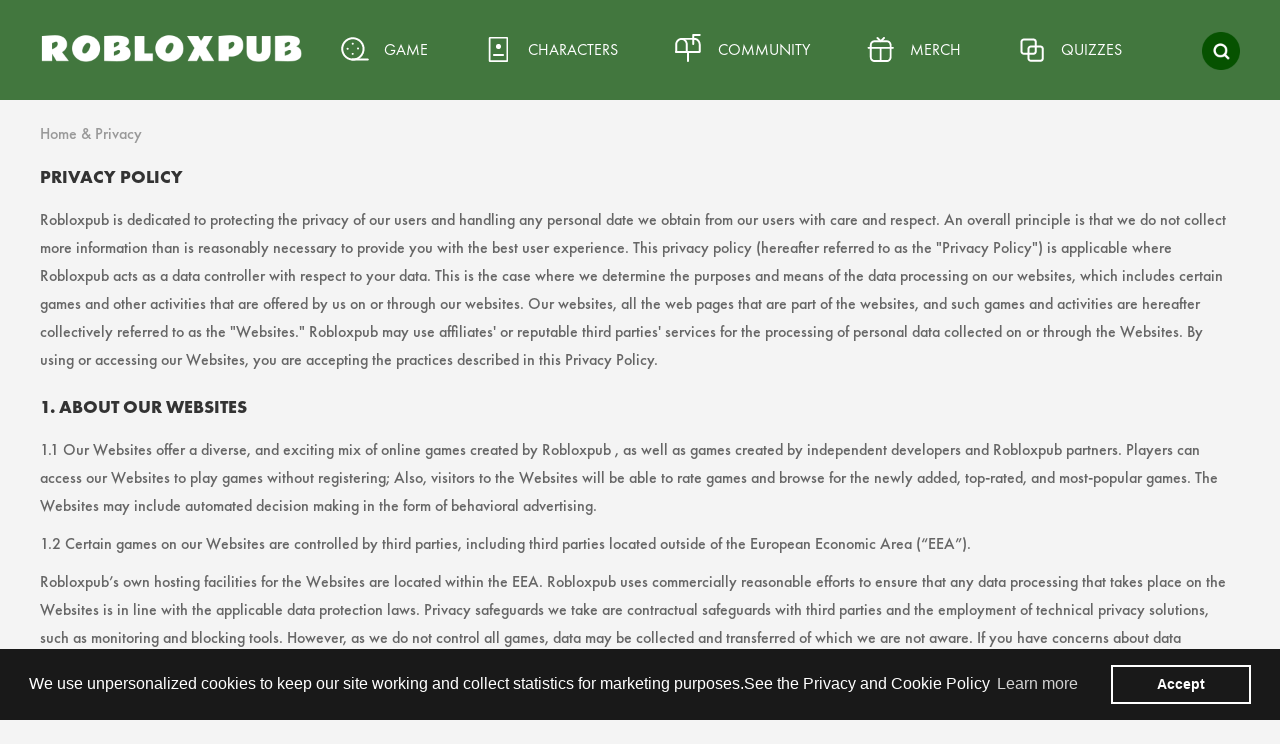

--- FILE ---
content_type: text/html; charset=utf-8
request_url: https://robloxpub.com/privacy
body_size: 7779
content:
<!DOCTYPE html>
<html lang="en">

<head>
  <meta charset="UTF-8">
  <meta name="viewport" content="width=device-width, initial-scale=1">
  <title>PRIVACY</title>
    <meta name="keywords" content="Roblox,Robuxy,Robloxlogin,Roblox gift card,Roblox download,Roblox studio,rblx,Roblox twitter,Roblox avatar,Roblox online,Roblox games,Roblox player,play Roblox online,adopt me,Roblox sign up">
    <meta name="description" content="Coming RobloxPub to see amazing game reviews, interesting videos, and merch. Everything about Roblox here!">
    <link rel="shortcut icon" href="/dist/www/img/logo1.png">
<script async src="https://securepubads.g.doubleclick.net/tag/js/gpt.js"></script>
<script async src="https://pagead2.googlesyndication.com/pagead/js/adsbygoogle.js?client=ca-pub-8095673735250428"
        crossorigin="anonymous"></script>

<script>
    window.googletag = window.googletag || {cmd: []};
    googletag.cmd.push(function() {
        var slot = googletag.defineOutOfPageSlot('/22239042571/robloxpub-wt/robloxpub-cygg-01-wt', googletag.enums.OutOfPageFormat.INTERSTITIAL);
        // Slot returns null if the page or device does not support interstitials
        if (slot) slot.addService(googletag.pubads());
        googletag.enableServices();
        // Consider delaying until first div on page
        googletag.display(slot);
    });
</script>
<!-- Global site tag (gtag.js) - Google Ads: 10893559569 -->
<script async src="https://www.googletagmanager.com/gtag/js?id=AW-10893559569"></script>
<script>
    window.dataLayer = window.dataLayer || [];
    function gtag(){dataLayer.push(arguments);}
    gtag('js', new Date());

    gtag('config', 'AW-10893559569');
</script>
<script>
    gtag('event', 'conversion', {'send_to': 'AW-10893559569/DuM9CNvG68wDEJGOusoo'});
</script>





<script>
    function gtag_report_conversion(url) {

        var callback = function () {
            if (typeof(url) != 'undefined') {
                window.location = url;
            }
        };
        gtag('event', 'conversion', {
            'send_to': 'AW-10893559569/XxgbCLq1r4AYEJGOusoo',
            'event_callback': callback

        });
        return false;
    }
</script>

  <link rel="stylesheet" href="/dist/www/css/about.css">


</head>

<body>

  <!-- 头部区域 -->
  <link rel="stylesheet" href="/dist/www/css/head-footer.css?v=111">
<header>
    <div class="header-hd">
        <a href="/"><img src="/dist/www/img/logo.png" alt="" class="logo"></a>
        <nav>
            <a href="/robloxpub">
          <img src="/dist/www/img/game.svg" alt="">
          <span>GAME</span>
            </a>
            <a href="/characters">
                <img src="/dist/www/img/characters.svg" alt="">
                <span>CHARACTERS</span>
            </a>
            <a href="/community">
                <img src="/dist/www/img/Community.svg" alt="">
                COMMUNITY
            </a>
            <a href="/merchs">
                <img src="/dist/www/img/merch.svg" alt="">
                MERCH
            </a>
            <a href="#">
                <img src="/dist/www/img/quizzes.svg" alt="">
                QUIZZES
            </a>
        </nav>
        <a class="search_btn" href="javascript:;">
            <img src="/dist/www/img/Search1.png" alt="">
        </a>
        <!-- 搜索弹框 -->
        <div class="search-mask">
            <div id="search">
                <div class="search-c">

                        <input type="text"
                               id="searchB"   placeholder="Search guides, merch, video, etc.">
                        <button type="submit"><img src="/dist/www/img/Search.png" alt="" onclick="search()"></button>

                    <div class="commend_list">
                                                <a href="/search/adopt_me" >Adopt me</a>
                                                <a href="/search/piggy" >Piggy</a>
                                                <a href="/search/jailbreak" >Jailbreak</a>
                                                <a href="/search/tower_of_hell" >Tower of Hell</a>
                                                <a href="/search/murder_mystery_2" >Murder Mystery 2</a>
                                                <a href="/search/meepcity" >MeepCity</a>
                                                <a href="/search/royale_high" >Royale High</a>
                                            </div>
                    <div class="search-put">
                        <img src="/dist/www/img/Please enter.png" alt="">
                    </div>
                </div>
            </div>
        </div>
    </div>
</header>
<script src="/dist/www/js/jquery.min.js"></script>
<script>
    function search() {
        var event = window.event || arguments.callee.caller.arguments[0];
        var q = $('#searchB').val();
        q=q.replace(new RegExp(' ', 'g'), '_');
        q=q.replace(new RegExp(':', 'g'), '_');
        q=q.replace(new RegExp('-', 'g'), '_');
        // q=q.replace(new RegExp('.', 'g'), '_');
        q=q.replace(new RegExp('\'', 'g'), '_');
        q=q.replace(new RegExp('@', 'g'), '_');
        q=q.replace(new RegExp('!', 'g'), '_');
        q=q.replace(new RegExp('™', 'g'), '_');
        q=q.replace(new RegExp('®', 'g'), '_');
        // q=q.replace(new RegExp('|', 'g'), '_');
        // q=q.replace(new RegExp('?', 'g'), '_');
        q=q.replace(new RegExp('&', 'g'), '_');
        location.href='/search/' + encodeURIComponent(q)

    }

    $("#searchB").keydown(function (event) {
        if (event.keyCode == 13) {
            /* 提交或者别的操作 */
            search();
        }
    });
</script>
  <!-- 中间内容区域 -->
  <div class="main-container">
    <div id="privacy">
        <div id="about">
            <div class="bread">
                <a href="/">Home</a> &
                <a href="#">Privacy</a>

            </div>


      <h3>PRIVACY POLICY</h3>



      <div class="privacy-text">
        Robloxpub is dedicated to protecting the privacy of our users and handling any personal date we obtain from
        our users with care and respect. An overall principle is that we do not collect more information than is
        reasonably necessary to provide you with the best user experience. This privacy policy (hereafter referred to
        as the "Privacy Policy") is applicable where Robloxpub acts as a data controller with respect to your data.
        This is the case where we determine the purposes and means of the data processing on our websites, which
        includes certain games and other activities that are offered by us on or through our websites. Our websites,
        all the web pages that are part of the websites, and such games and activities are hereafter collectively
        referred to as the "Websites." Robloxpub may use affiliates' or reputable third parties' services for the
        processing of personal data collected on or through the Websites. By using or accessing our Websites, you are
        accepting the practices described in this Privacy Policy.
      </div>


      <h3>1. ABOUT OUR WEBSITES</h3>

      <div class="privacy-text">
        1.1 Our Websites offer a diverse, and exciting mix of online games created by Robloxpub , as well as games
        created by independent developers and Robloxpub partners. Players can access our Websites to play games
        without registering; Also, visitors to the Websites will be able to rate games and browse for the newly added,
        top-rated, and most-popular games. The Websites may include automated decision making in the form of
        behavioral advertising.
      </div>
      <div class="privacy-text"> 1.2 Certain games on our Websites are controlled by third parties, including third
        parties located outside of the European Economic Area (“EEA”).</div>

      <div class="privacy-text">
        Robloxpub’s own hosting facilities for the
        Websites are located within the EEA. Robloxpub uses commercially reasonable efforts to ensure that any data
        processing that takes place on the Websites is in line with the applicable data protection laws. Privacy
        safeguards we take are contractual safeguards with third parties and the employment of technical privacy
        solutions, such as monitoring and blocking tools. However, as we do not control all games, data may be
        collected and transferred of which we are not aware. If you have concerns about data processing in a game,
        contact us at <a href="/cdn-cgi/l/email-protection" class="__cf_email__" data-cfemail="b5c6d0c7c3dcd6d0f5e7dad7d9dacdc5c0d79bd6dad8">[email&#160;protected]</a>.
      </div>


      <h3>2. THE INFORMATION WE COLLECT</h3>
      <div class="privacy-text"> 2.1 Robloxpub collects information when you use or access our Websites. This
        information relates to how you use
        our websites including with what device, and may include information that you submit when creating an account
        with us or through your social network accounts such as Facebook or Google+. We may also collect information
        from ad network providers and other third parties such as payment service providers.</div>
      <div class="privacy-text">
        The information we may
        collect when you use our Websites includes (among others) the following:
      </div>
      <div class="privacy-text">
        ● Your IP address;g:
      </div>
      <div class="privacy-text">
        ● Demographic
        information (such as age and country)
      </div>
      <div class="privacy-text">
        ● Information collected through cookies or similar technologies;
      </div>
      <div class="privacy-text">
        ● When
        you choose to register with us for a better game experience and/or to create a public or private profile for
        participating in our social gaming network, we collect information such as username, email address, avatar and
        any information you may choose to provide, such as gender. This can be through a social network account;
      </div>
      <div class="privacy-text">
        ●
        Information that you provide us when you fill in online forms or surveys on our Websites;
      </div>
      <div class="privacy-text">
        ● Other information
        that we receive from you, e.g. your e-mails, chats or other communications and information exchanged with us on
        our social media channels;
      </div>
      <div class="privacy-text">
        ● How you use our Websites, including when you play our games and interact with our
        advertising network providers;
      </div>
      <div class="privacy-text">
        ● Transaction information of payments made;
      </div>
      <div class="privacy-text">
        ● User agent of device; IP address,
        Cookies, and Web Beacons
      </div>
      <div class="privacy-text">
        2.2 When you visit our Websites, our servers automatically save your computer's IP
        address via our analytics tracking system. IP addresses will be collected for the purpose of analytical tracking
        and improving the Websites, along with geographical location, browser type and version, operating system,
        referral source, length of visit, page views and website navigation paths, as well as information about the
        timing, frequency and pattern of your use of the Websites. If you arrive at the Websites via a link from another
        website, the URL of the linking website and the URL of any website that you link to next will also be collected
        for the purpose of assessing our main traffic sources, and debugging and tracing.
      </div>
      <div class="privacy-text">
        2.3 In addition, we store
        certain information from your browser, using “cookies”. A cookie is a piece of data stored on the computer and
        is tied to information about the user. We will ask you to consent to the use of our Cookies in accordance with
        this Privacy Policy in case this is required under the applicable data protection laws when you first use our
        Websites. SPIL may use cookies, web beacons (web bugs), or similar technologies to enhance and personalize your
        experience on the Websites, including the following:
      </div>
      <div class="privacy-text">
        ● to operate and improve services and features on the
        Websites;
      </div>
      <div class="privacy-text">
        ● to help authenticate you when you are on the Websites;
      </div>
      <div class="privacy-text">
        ● to remember your preferences and
        registration information, as applicable;
      </div>
      <div class="privacy-text">
        ● to present and help measure and research the effectiveness of
        SPIL's offerings, advertisements, and email communications; and
      </div>
      <div class="privacy-text">
        ● to customize the content and advertisements
        provided to you through the Websites.
      </div>
      <div class="privacy-text">
        If you do not want Robloxpub to store any cookies on your computer, you
        can prevent this by changing your browser settings to “do not accept cookies”. Your browser manufacturer will
        provide you more details on how this works. However, we do inform you that you will not be able to use the
        Websites including its functionalities as intended. If you want to learn more about Robloxpub’s use of
        Cookies, please click here for our cookie policy.
      </div>
      <div class="privacy-text">
        2.4 Robloxpub uses analytics partners in order to help get
        insights into the usage of the Websites and services (“Usage Data”). These analytics partners process Usage
        Data which may include among others your IP address, geographical location, browser type and version,
        operating system, length of visit, page views and other information about how you use and navigate the
        Websites. This data is used to analyze the use of the Websites and to improve the Websites and services. Our
        analytics partners will act as a data processor in relation to the Usage Data. The legal basis for the
        processing of the Usage Data is legitimate interest.
      </div>
      <div class="privacy-text">
        2.5 Robloxpub also uses ad network providers, ad
        exchanges and ad servers (“Advertising Partners”) to help present advertisements on the Websites. These
        Advertising Partners use cookies, web beacons, or similar technologies for presenting, better targeting, and
        measuring the effectiveness of their advertisements, using data gathered over time and across their networks
        of web pages to determine or predict the characteristics and preferences of their audiences (“Advertising
        Data”). Robloxpub processes such information in accordance with this Privacy Policy. Our Advertising Partners
        may act as a data processor or data controller with regards to the Advertising Data, depending on the scope of
        their services. The Advertising Partners are responsible for their compliance with the applicable data
        protection legislation. The use of cookies, web beacons, or similar technologies by such third parties as ad
        network providers is subject to their own privacy policies, not this Privacy Policy. The legal basis for the
        processing of the Advertising Data is consent.
      </div>
      <div class="privacy-text">
        2.6 Robloxpub uses Facebook technology to provide certain
        services on the Websites. The Websites may include the “Facebook Like Button” which is controlled by Facebook
        Inc., 1601 S. California Ave, Palo Alto, CA 94304 USA (Facebook). In the event you click on the Facebook Like
        Button, Facebook will ask you whether you want to log in to Facebook if you are not logged in at that moment,
        or register with Facebook. If you decide to do so, your personal data will be transferred to Facebook. In the
        event you are already logged into your Facebook account and you have given SPIL your explicit consent to the
        sharing of your information with Facebook, your information is shared with Facebook when visiting the Websites
        or playing games including the “Facebook Like Button”. The Websites also use the “Facebook Pixel” controlled
        by Facebook in order to show conversions, create “lookalike audiences” and provide SPIL with relevant
        statistics about our Websites in order to improve them. When you use our websites and you have given SPIL your
        explicit consent to the sharing of your information with Facebook, your information is automatically shared
        with Facebook. For more information on the “Facebook Like Button” and “Facebook Pixel” and sharing and use of
        your personal data please consult Facebook’s Data Policy at: https://www.facebook.com/policy.php.
      </div>
      <div class="privacy-text">
        2.7 For
        optimizing our services and the Websites, and for the purposes mentioned in this article 2, we are entitled to
        combine your personal data (including your email address, as applicable) with other information about you
        collected by or provided to us. </div>

      <h3>3. TO WHOM DOES robloxpub PROVIDE THIS INFORMATION?</h3>
      <div class="privacy-text">
        3.1 Robloxpub may provide information to any party whose services it engages for the purposes of its normal
        operations (for example, those partners who assist us by providing technical or operational facilities for the
        Websites and so forth), as mentioned under section 2. We may also supply information to other parties if we are
        required to do so by law or by a ruling handed down by a court of law. Robloxpub does not provide personal
        details to other parties for commercial, advertising, or marketing purposes, except if you explicitly give us
        permission to do so, or if doing so is part of a specific program or operation for which you have registered. In
        such case, you may withdraw your permission at any time. </div>
      <h3>4. WHY DO WE COLLECT INFORMATION?</h3>

      <div class="privacy-text">
        4.1 We use personal data and other information to maintain the general and personalized content and
        functionality of the Websites. In addition, we use personal details to make it possible to accommodate your
        requests, and so that we are able to provide you with the services, as described herein, when using the Websites
        and for the purposes set out elsewhere in this Privacy Policy. We may (among others) use the information that we
        have about you: </div>
      <div class="privacy-text">
        ● To provide you access to the Websites and associated games and services, and continuously
        improve their features </div>
      <div class="privacy-text">
        ● To store your Website settings, gaming-history and provide personalized content </div>
      <div class="privacy-text">● To
        provide customer support services</div>
      <div class="privacy-text">
        ● To provide our chat service </div>
      <div class="privacy-text">
        ● To analyze and optimize the functioning of the
        Websites and games</div>
      <div class="privacy-text">
        ● To enable in-game purchases</div>
      <div class="privacy-text">
        ● To provide relevant advertisements and to send you
        promotional messages by email or other communications in case you have given your consent for this </div>
      <div class="privacy-text">
        ● To enable
        social network integration, especially with Facebook and Google+
      </div>
      <div class="privacy-text">
        ● To provide competitions</div>
      <div class="privacy-text">
        ● To prevent
        cheating, fraud and crime</div>
      <div class="privacy-text">
        ● To meet legal and tax obligations
      </div>
    </div>
  </div>
  </div>
  <!-- 底部区域 -->
  
<meta property="og:url" class="fb_url" content="https://robloxpub.com/" />
<meta property="og:type"               content="website" />
<meta property="og:title" class="fb_title" content="robloxpub" />
<meta property="og:description"        content="robloxpub" />
<footer>
    <div class="footer-hd">
        <div class="footer-bd-b">
            <a href="index.html">
                <img src="/dist/www/img/logo.png" alt="" class="footer-hd-logo">
            </a>
            <div class="footer-contanct">
                <a href="/about">ABOUT US</a>
                <a href="/privacy">PRIVACY</a>
                <a href="/term">TERMS OF USE</a>
                <a href="/contact">CONTACT</a>
            </div>
        </div>
    </div>


    <div class="footer-bd">
        <div class="footer-bd-b-f">
            <div class="footer-bd-left">
                <h2>Stay in the loop</h2>
                <h4>Join our mailing list to stay in the loop with our latest game reviews, guides and more interesting
                    information about roblox!
                </h4>

                    <input type="text" placeholder="Enter your email"  id="emails">
                    <button type="submit" id="buttonss">Sign up</button>

            </div>
            <div class="footer-bd-right">
                <h2>Share</h2>
                <div class="footer-bd-right-share">
                    <a href="#" class="twitter">
                        <img src="/dist/www/img/twitter.png" alt="">
                    </a>
                    <a href="javascript:fbShare();" class="xq-facebook">
                        <img src="/dist/www/img/f.png" alt="">
                    </a>
                    <a href="#" class="email">
                        <img src="/dist/www/img/email.svg" alt="">
                    </a>
                </div>
            </div>
        </div>
    </div>

</footer>
<script data-cfasync="false" src="/cdn-cgi/scripts/5c5dd728/cloudflare-static/email-decode.min.js"></script><script src="/dist/www/js/jquery.min.js"></script>
<link rel="stylesheet" href="/dist/www/css/cookieconsent.min.css">
<script src="/dist/www/js/cookieconsent.min.js"></script>
<script>
    window.addEventListener("load", function(){
        window.cookieconsent.initialise({
            "palette": {
                "popup": {
                    "background": "#191919",
                    "text": "#ffffff"
                },
                "button": {
                    "background": "transparent",
                    "border": "#ffffff",
                    "text": "#ffffff"
                }
            },
            "content": {
                "message": "We use unpersonalized cookies to keep our site working and collect statistics for marketing purposes.See the Privacy and Cookie Policy",
                "dismiss": "Accept",
                "href": "https://robloxpub.com/privacy.html"
            }
        })});
</script>
<script>
    $('.twitter').click(function() {
            const text = `分享的文案`
            const link = "https://robloxpub.com/" // 分享的页面
            window.open(`https://twitter.com/intent/tweet?text=` + 'Check out awesome content on Freddywiki!'+encodeURIComponent(link), "sharer","toolbar=0,status=0,width=626,height=460")
        }
    )
    function fbShare(contentId) {

        u = document.getElementsByClassName("fb_url")[0].content;

        t = document.getElementsByClassName("fb_title")[0].content;

        window.open("http://www.facebook.com/sharer.php?u="+ encodeURIComponent(u) + "&t="+ encodeURIComponent(t), "sharer","toolbar=0,status=0,width=626,height=436");


    }
    $('.email').click(function() {
            const subject = `robloxpub`
            const body = `Check out awesome content on robloxpub!`
            window.open(`mailto:robloxpub.com?subject=${subject}&body=` + encodeURIComponent(body))
        }
    )
    $(document).on("click", "#buttonss", function () {

        email = $("#emails").val()
        if (email==''){
            alert("Not null");return
        }
        var myreg = /^([a-zA-Z0-9]+[_|\_|\.]?)*[a-zA-Z0-9]+@([a-zA-Z0-9]+[_|\_|\.]?)*[a-zA-Z0-9]+\.[a-zA-Z]{2,3}$/;
        if(!myreg.test(email))
        {
            alert('Please enter a valid E_mail！');
            return false;
        }
        $.ajax({
            url: "/index/email",
            type: "post",
            dataType: "json",
            data: {
                email: email
            },
            success: function (data) {

                if (data == 1) {
                    alert("Submitted successfully")
                    location.href=''
                }

            }
        })
    })
</script>


  <script src="/dist/www/js/jquery.min.js"></script>
  <script src="/dist/www/js/search.js"></script>
<script defer src="https://static.cloudflareinsights.com/beacon.min.js/vcd15cbe7772f49c399c6a5babf22c1241717689176015" integrity="sha512-ZpsOmlRQV6y907TI0dKBHq9Md29nnaEIPlkf84rnaERnq6zvWvPUqr2ft8M1aS28oN72PdrCzSjY4U6VaAw1EQ==" data-cf-beacon='{"version":"2024.11.0","token":"539cd966d99945a1a6022c56f82f9c93","r":1,"server_timing":{"name":{"cfCacheStatus":true,"cfEdge":true,"cfExtPri":true,"cfL4":true,"cfOrigin":true,"cfSpeedBrain":true},"location_startswith":null}}' crossorigin="anonymous"></script>
</body>

</html>
<script>
    function search() {
        var event = window.event || arguments.callee.caller.arguments[0];
        var q = $('#searchB').val();
        q=q.replace(new RegExp(' ', 'g'), '_');
        q=q.replace(new RegExp(':', 'g'), '_');
        q=q.replace(new RegExp('-', 'g'), '_');
        // q=q.replace(new RegExp('.', 'g'), '_');
        q=q.replace(new RegExp('\'', 'g'), '_');
        q=q.replace(new RegExp('@', 'g'), '_');
        q=q.replace(new RegExp('!', 'g'), '_');
        q=q.replace(new RegExp('™', 'g'), '_');
        q=q.replace(new RegExp('®', 'g'), '_');
        // q=q.replace(new RegExp('|', 'g'), '_');
        // q=q.replace(new RegExp('?', 'g'), '_');
        q=q.replace(new RegExp('&', 'g'), '_');
        location.href='/search/' + encodeURIComponent(q)

    }

    $("#searchB").keydown(function (event) {
        if (event.keyCode == 13) {
            /* 提交或者别的操作 */
            search();
        }
    });
</script>

--- FILE ---
content_type: text/html; charset=utf-8
request_url: https://www.google.com/recaptcha/api2/aframe
body_size: 134
content:
<!DOCTYPE HTML><html><head><meta http-equiv="content-type" content="text/html; charset=UTF-8"></head><body><script nonce="bP99hSseBoJMQBr-ErKe_g">/** Anti-fraud and anti-abuse applications only. See google.com/recaptcha */ try{var clients={'sodar':'https://pagead2.googlesyndication.com/pagead/sodar?'};window.addEventListener("message",function(a){try{if(a.source===window.parent){var b=JSON.parse(a.data);var c=clients[b['id']];if(c){var d=document.createElement('img');d.src=c+b['params']+'&rc='+(localStorage.getItem("rc::a")?sessionStorage.getItem("rc::b"):"");window.document.body.appendChild(d);sessionStorage.setItem("rc::e",parseInt(sessionStorage.getItem("rc::e")||0)+1);localStorage.setItem("rc::h",'1768836171888');}}}catch(b){}});window.parent.postMessage("_grecaptcha_ready", "*");}catch(b){}</script></body></html>

--- FILE ---
content_type: text/css
request_url: https://robloxpub.com/dist/www/css/about.css
body_size: -10
content:
@import url('base.css');
@import url('head-footer.css');
@font-face {
  font-family: FuturaPT-Bold;
  src: url('../icon/FuturaPT-Bold.otf');
}
@font-face {
  font-family: FuturaPT-Book;
  src: url('../icon/FuturaPT-Book.otf');
}
@font-face {
  font-family: FuturaPT-Medium;
  src: url('../icon/FuturaPT-Medium.otf');
}
#about {
  margin-bottom: 220px;
}
#about h2 {
  font-size: 16px;
  color: #999;
  font-family: FuturaPT-Medium;
  overflow: hidden;
  text-overflow: ellipsis;
  white-space: nowrap;
}
#about h3 {
  font-size: 18px;
  color: #333333;
  line-height: 18px;
  margin-top: 24px;
  font-family: FuturaPT-Bold;
  margin-bottom: 20px;
}
#about .about-text {
  color: #666666;
  font-size: 16px;
  line-height: 28px;
  margin-top: 10px;
  font-family: FuturaPT-Medium;
}
#about .about-text .about-text-cu {
  font-family: FuturaPT-Bold;
  color: #000;
}
#privacy h2 {
  font-size: 16px;
  color: #999;
  font-family: FuturaPT-Medium;
  overflow: hidden;
  text-overflow: ellipsis;
  white-space: nowrap;
}
#privacy h3 {
  font-size: 18px;
  color: #333333;
  line-height: 18px;
  margin-top: 24px;
  font-family: FuturaPT-Bold;
}
#privacy .privacy-text {
  font-family: FuturaPT-Medium;
  color: #666666;
  font-size: 16px;
  line-height: 28px;
  margin-top: 10px;
}
#term h2 {
  font-size: 16px;
  color: #999;
  font-family: FuturaPT-Medium;
  overflow: hidden;
  text-overflow: ellipsis;
  white-space: nowrap;
}
#term h3 {
  font-size: 18px;
  color: #333333;
  line-height: 18px;
  margin-top: 24px;
  font-family: FuturaPT-Bold;
}
#term .term-text {
  color: #666666;
  font-size: 16px;
  line-height: 28px;
  margin-top: 10px;
  font-family: FuturaPT-Medium;
}


--- FILE ---
content_type: text/css
request_url: https://robloxpub.com/dist/www/css/head-footer.css?v=111
body_size: 1389
content:
@font-face {
  font-family: FuturaPT-Bold;
  src: url('../icon/FuturaPT-Bold.otf');
}
@font-face {
  font-family: FuturaPT-Book;
  src: url('../icon/FuturaPT-Book.otf');
}
@font-face {
  font-family: FuturaPT-Medium;
  src: url('../icon/FuturaPT-Medium.otf');
}
header {
  width: 100%;
  min-width: max-content;
  background-color: #42773E;
}
header .header-hd {
  display: flex;
  position: relative;
  width: 1280px;
  margin-left: auto;
  margin-right: auto;
  height: 100px;
  line-height: 100px;
  padding: 0 40px;
}
header .logo {
  width: 270px;
  height: 100px;
}
header nav {
  display: flex;
  font-size: 16px;
  font-family: FuturaPT-Book;
}
header nav a {
  display: block;
  display: flex;
  align-items: center;
  padding: 0 26px;
}
header nav a:hover {
  background-color: #2c5a29;
  color: #fff;
  text-decoration: none;
}
header nav a img {
  width: 38px;
  height: 38px;
  margin-right: 10px;
}
header .search_btn {
  display: block;
  position: absolute;
  right: 40px;
}
header .search_btn img {
  width: 38px;
  height: 38px;
  vertical-align: middle;
}
footer {
  min-width: max-content;
  height: 322px;
  background-color: #42773E;
  margin-top: 74px;
}
footer .footer-bd-b {
  width: 1280px;
  margin: 0 auto;
  padding: 0 40px;
}
footer .footer-hd {
  height: 100px;
  background-color: #366932;
  line-height: 100px;
}
footer .footer-hd a {
  display: inline-block;
}
footer .footer-hd a .footer-hd-logo {
  width: 270px;
  height: 100px;
}
footer .footer-hd .footer-contanct {
  float: right;
  display: flex;
  font-family: FuturaPT-Book;
}
footer .footer-hd .footer-contanct a {
  display: block;
  padding-left: 78px;
  text-align: center;
  font-family: FuturaPT-Book;
}
footer .footer-hd .footer-contanct a:hover {
  color: #FFE600;
}
footer .footer-bd-b-f {
  width: 1280px;
  margin: 40px auto;
  display: flex;
  justify-content: space-between;
  padding: 0 40px;
}
footer .footer-bd {
  color: #fff;
  position: relative;
}
footer .footer-bd .footer-bd-left {
  width: 816px;
}
footer .footer-bd .footer-bd-left h2 {
  font-size: 18px;
  font-family: FuturaPT-Bold;
}
footer .footer-bd .footer-bd-left h4 {
  font-size: 16px;
  margin-top: 12px;
  overflow: hidden;
  overflow-wrap: break-spaces;
  text-overflow: ellipsis;
  display: -webkit-box;
  -webkit-box-orient: vertical;
  -webkit-line-clamp: 1;
  font-family: FuturaPT-Book;
}
footer .footer-bd .footer-bd-left input {
  color: #000;
  width: 667px;
  height: 48px;
  border: 0;
  outline: none;
  margin-top: 20px;
  padding-left: 20px;
  font-family: FuturaPT-Book;
  font-size: 16px;
}
footer .footer-bd .footer-bd-left button {
  width: 100px;
  height: 48px;
  color: #fff;
  font-size: 16px;
  background-color: black;
  font-family: FuturaPT-Bold;
  cursor: pointer;
}
footer .footer-bd .footer-bd-right h2 {
  margin-left: 16px;
  font-size: 18px;
  font-family: FuturaPT-Bold;
}
footer .footer-bd .footer-bd-right-share {
  display: flex;
}
footer .footer-bd .footer-bd-right-share a {
  display: block;
  margin-top: 15px;
}
footer .footer-bd .footer-bd-right-share a img {
  width: 28px;
  height: 28px;
  margin-left: 16px;
}
.search-mask {
  position: fixed;
  left: 0;
  top: 0;
  z-index: 999;
  background-color: rgba(0, 0, 0, 0.5);
  width: 100%;
  height: 100%;
  display: none;
}
.search-mask .toggle {
  display: block;
}
.search-mask #search {
  width: 100%;
  height: 233px;
  background-color: #42773E;
}
.search-mask #search .search-c {
  position: relative;
  width: 1280px;
  height: 233px;
  margin: auto;
}
.search-mask #search .search-c input {
  width: 1047px;
  height: 76px;
  border: 0;
  outline: none;
  margin-left: 118px;
  margin-top: 32px;
  padding-left: 86px;
  font-size: 16px;
  font-family: FuturaPT-Book;
}
.search-mask #search .search-c button {
  position: absolute;
  left: 166px;
  top: 56px;
  width: 28px;
  height: 28px;
  background-color: transparent;
  line-height: normal;
}
.search-mask #search .search-c button img {
  width: 28px;
  height: 28px;
  cursor: pointer;
}
.search-mask #search .search-c .commend_list {
  display: flex;
  flex-wrap: wrap;
  margin-left: 118px;
}
.search-mask #search .search-c .commend_list a {
  height: 51px;
  line-height: 51px;
  background-color: #f5f5f5;
  font-size: 16px;
  color: #586168;
  padding: 0 10px;
  transition: all 0.3s;
  margin-right: 15px;
  margin-bottom: 10px;
  font-family: FuturaPT-Book;
}
.search-mask #search .search-c .commend_list a:hover {
  background-color: #FFA800;
}
.search-mask #search .search-c .search-put {
  position: absolute;
  left: 611px;
  top: 203px;
  cursor: pointer;
}
.search-mask #search .search-c .search-put img {
  width: 58px;
  height: 58px;
}
.google-mask {
  display: none;
  position: fixed;
  left: 0;
  top: 0;
  z-index: 999;
  background-color: rgba(0, 0, 0, 0.5);
  width: 100%;
  height: 100%;
}
.google-mask .goodle-modal {
  position: absolute;
  top: 50%;
  left: 50%;
  width: 486px;
  transform: translate(-50%, -50%);
  background-color: #fff;
  margin-top: 16px;
  padding: 24px;
}
.google-mask .goodle-modal textarea {
  width: 446px;
  height: 166px;
  background: #F8F8F8;
  padding-left: 20px;
  padding-top: 15px;
  font-family: FuturaPT-Book;
}
.google-mask .goodle-modal button {
  width: 446px;
  height: 52px;
  line-height: 52px;
  font-size: 14px;
  color: #fff;
  font-family: FuturaPT-Bold;
  text-align: center;
  background-color: #42773E;
}
.google-mask .goodle-modal .google-cuo {
  position: absolute;
  top: -18px;
  right: -10px;
  width: 37px;
  height: 37px;
  background: #333333;
  border-radius: 19px;
  color: #fff;
  font-size: 16px;
  line-height: 37px;
  text-align: center;
  cursor: pointer;
}
.google-mask .goodle-modal .google-cuo span {
  font-size: 30px;
}
.google-mask .goodle-modal .google-text {
  margin-top: 16px;
  font-family: FuturaPT-Book;
  color: #333333;
  line-height: 28px;
  font-size: 18px;
}
.google-mask .goodle-modal .google-login {
  width: 436px;
  height: 52px;
  line-height: 52px;
  text-align: center;
  border: 1px solid #999999;
  margin-top: 24px;
}
.google-mask .goodle-modal .google-login a {
  display: block;
  color: #333;
  font-size: 16px;
}
.google-mask .goodle-modal .google-login a img {
  width: 28px;
  height: 28px;
  margin-right: 8px;
  vertical-align: middle;
}
.bread {
  height: 20px;
  font-size: 16px;
  color: #999999;
  line-height: 20px;
  overflow: hidden;
  text-overflow: ellipsis;
  white-space: nowrap;
  font-family: FuturaPT-Medium;
}
.bread a {
  color: #999999;
}
.ad .advertisement {
  width: 1200px;
  height: 250px;
  text-align: center;
  background-color: #fff;
}
.ad span {
  display: block;
  text-align: center;
  font-size: 14px;
  color: #CCCCCC;
  margin-top: 4px;
  font-family: FuturaPT-Medium;
}
.advertisement-s .advertisements {
  width: 728px;
  height: 90px;
  margin: 20px auto 0;
  text-align: center;
  background-color: #fff;
}
.advertisement-s span {
  display: block;
  text-align: center;
  font-size: 14px;
  color: #CCCCCC;
  margin-top: 4px;
  font-family: FuturaPT-Medium;
}


--- FILE ---
content_type: text/css
request_url: https://robloxpub.com/dist/www/css/base.css
body_size: 123
content:
* {
  margin: 0;
  padding: 0;
  box-sizing: border-box;

}


html,
body {
  width: 100%;
  height: 100%;
}

body {
  background-color: #f4f4f4;
  display: flex;
  flex-direction: column;
  min-height: 100vh;

}

a {
  text-decoration: none !important;
  color: #ffffff;
}

a:link {

  color: #fff;
  text-decoration: none;
}

a:visited {

  color: #fff;
  text-decoration: none;
}

a:hover {

  color: #fff;
  text-decoration: underline;
}


h1,
h2,
h3,
h4,
h5,
h6 {
  margin: 0;
}

ul,
ol {
  list-style: none;
}

.w {
  width: 1280px;
  margin-left: auto;
  margin-right: auto;

}

button {
  border: none;
  outline: none;
}

.main-container {
  width: 1280px;
  margin: 24px auto 0;
  /* background-color: #f4f4f4; */
  flex: 1;
  padding: 0 40px;

}


input,
button,
select,
textarea {
  outline: none;
  border: 0;
}

textarea {
  resize: none
}

/* html,
body {
  overflow-y: scroll;
}

html,
body {
  overflow: scroll;
  min-height: 101%;
}

html {
  overflow: -moz-scrollbars-vertical;
} */

--- FILE ---
content_type: text/css
request_url: https://robloxpub.com/dist/www/css/head-footer.css
body_size: 1314
content:
@font-face {
  font-family: FuturaPT-Bold;
  src: url('../icon/FuturaPT-Bold.otf');
}
@font-face {
  font-family: FuturaPT-Book;
  src: url('../icon/FuturaPT-Book.otf');
}
@font-face {
  font-family: FuturaPT-Medium;
  src: url('../icon/FuturaPT-Medium.otf');
}
header {
  width: 100%;
  min-width: max-content;
  background-color: #42773E;
}
header .header-hd {
  display: flex;
  position: relative;
  width: 1280px;
  margin-left: auto;
  margin-right: auto;
  height: 100px;
  line-height: 100px;
  padding: 0 40px;
}
header .logo {
  width: 270px;
  height: 100px;
}
header nav {
  display: flex;
  font-size: 16px;
  font-family: FuturaPT-Book;
}
header nav a {
  display: block;
  display: flex;
  align-items: center;
  padding: 0 26px;
}
header nav a:hover {
  background-color: #2c5a29;
  color: #fff;
  text-decoration: none;
}
header nav a img {
  width: 38px;
  height: 38px;
  margin-right: 10px;
}
header .search_btn {
  display: block;
  position: absolute;
  right: 40px;
}
header .search_btn img {
  width: 38px;
  height: 38px;
  vertical-align: middle;
}
footer {
  min-width: max-content;
  height: 322px;
  background-color: #42773E;
  margin-top: 74px;
}
footer .footer-bd-b {
  width: 1280px;
  margin: 0 auto;
  padding: 0 40px;
}
footer .footer-hd {
  height: 100px;
  background-color: #366932;
  line-height: 100px;
}
footer .footer-hd a {
  display: inline-block;
}
footer .footer-hd a .footer-hd-logo {
  width: 270px;
  height: 100px;
}
footer .footer-hd .footer-contanct {
  float: right;
  display: flex;
  font-family: FuturaPT-Book;
}
footer .footer-hd .footer-contanct a {
  display: block;
  padding-left: 78px;
  text-align: center;
  font-family: FuturaPT-Book;
}
footer .footer-hd .footer-contanct a:hover {
  color: #FFE600;
}
footer .footer-bd-b-f {
  width: 1280px;
  margin: 40px auto;
  display: flex;
  justify-content: space-between;
  padding: 0 40px;
}
footer .footer-bd {
  color: #fff;
  position: relative;
}
footer .footer-bd .footer-bd-left {
  width: 816px;
}
footer .footer-bd .footer-bd-left h2 {
  font-size: 18px;
  font-family: FuturaPT-Bold;
}
footer .footer-bd .footer-bd-left h4 {
  font-size: 16px;
  margin-top: 12px;
  overflow: hidden;
  overflow-wrap: break-spaces;
  text-overflow: ellipsis;
  display: -webkit-box;
  -webkit-box-orient: vertical;
  -webkit-line-clamp: 1;
  font-family: FuturaPT-Book;
}
footer .footer-bd .footer-bd-left input {
  color: #000;
  width: 667px;
  height: 48px;
  border: 0;
  outline: none;
  margin-top: 20px;
  padding-left: 20px;
  font-family: FuturaPT-Book;
  font-size: 16px;
}
footer .footer-bd .footer-bd-left button {
  width: 100px;
  height: 48px;
  color: #fff;
  font-size: 16px;
  background-color: black;
  font-family: FuturaPT-Bold;
  cursor: pointer;
}
footer .footer-bd .footer-bd-right h2 {
  margin-left: 16px;
  font-size: 18px;
  font-family: FuturaPT-Bold;
}
footer .footer-bd .footer-bd-right-share {
  display: flex;
}
footer .footer-bd .footer-bd-right-share a {
  display: block;
  margin-top: 15px;
}
footer .footer-bd .footer-bd-right-share a img {
  width: 28px;
  height: 28px;
  margin-left: 16px;
}
.search-mask {
  position: fixed;
  left: 0;
  top: 0;
  z-index: 999;
  background-color: rgba(0, 0, 0, 0.5);
  width: 100%;
  height: 100%;
  display: none;
}
.search-mask .toggle {
  display: block;
}
.search-mask #search {
  width: 100%;
  height: 233px;
  background-color: #42773E;
}
.search-mask #search .search-c {
  position: relative;
  width: 1280px;
  height: 233px;
  margin: auto;
}
.search-mask #search .search-c input {
  width: 1047px;
  height: 76px;
  border: 0;
  outline: none;
  margin-left: 118px;
  margin-top: 32px;
  padding-left: 86px;
  font-size: 16px;
  font-family: FuturaPT-Book;
}
.search-mask #search .search-c button {
  position: absolute;
  left: 166px;
  top: 56px;
  width: 28px;
  height: 28px;
  background-color: transparent;
  line-height: normal;
}
.search-mask #search .search-c button img {
  width: 28px;
  height: 28px;
  cursor: pointer;
}
.search-mask #search .search-c .commend_list {
  display: flex;
  flex-wrap: wrap;
  margin-left: 118px;
}
.search-mask #search .search-c .commend_list a {
  height: 51px;
  line-height: 51px;
  background-color: #f5f5f5;
  font-size: 16px;
  color: #586168;
  padding: 0 10px;
  transition: all 0.3s;
  margin-right: 15px;
  margin-bottom: 10px;
  font-family: FuturaPT-Book;
}
.search-mask #search .search-c .commend_list a:hover {
  background-color: #FFA800;
}
.search-mask #search .search-c .search-put {
  position: absolute;
  left: 611px;
  top: 203px;
  cursor: pointer;
}
.search-mask #search .search-c .search-put img {
  width: 58px;
  height: 58px;
}
.google-mask {
  display: none;
  position: fixed;
  left: 0;
  top: 0;
  z-index: 999;
  background-color: rgba(0, 0, 0, 0.5);
  width: 100%;
  height: 100%;
}
.google-mask .goodle-modal {
  position: absolute;
  top: 50%;
  left: 50%;
  width: 486px;
  transform: translate(-50%, -50%);
  background-color: #fff;
  margin-top: 16px;
  padding: 24px;
}
.google-mask .goodle-modal textarea {
  width: 446px;
  height: 166px;
  background: #F8F8F8;
  padding-left: 20px;
  padding-top: 15px;
  font-family: FuturaPT-Book;
}
.google-mask .goodle-modal button {
  width: 446px;
  height: 52px;
  line-height: 52px;
  font-size: 14px;
  color: #fff;
  font-family: FuturaPT-Bold;
  text-align: center;
  background-color: #42773E;
}
.google-mask .goodle-modal .google-cuo {
  position: absolute;
  top: -18px;
  right: -10px;
  width: 37px;
  height: 37px;
  background: #333333;
  border-radius: 19px;
  color: #fff;
  font-size: 16px;
  line-height: 37px;
  text-align: center;
  cursor: pointer;
}
.google-mask .goodle-modal .google-cuo span {
  font-size: 30px;
}
.google-mask .goodle-modal .google-text {
  margin-top: 16px;
  font-family: FuturaPT-Book;
  color: #333333;
  line-height: 28px;
  font-size: 18px;
}
.google-mask .goodle-modal .google-login {
  width: 436px;
  height: 52px;
  line-height: 52px;
  text-align: center;
  border: 1px solid #999999;
  margin-top: 24px;
}
.google-mask .goodle-modal .google-login a {
  display: block;
  color: #333;
  font-size: 16px;
}
.google-mask .goodle-modal .google-login a img {
  width: 28px;
  height: 28px;
  margin-right: 8px;
  vertical-align: middle;
}
.bread {
  height: 20px;
  font-size: 16px;
  color: #999999;
  line-height: 20px;
  overflow: hidden;
  text-overflow: ellipsis;
  white-space: nowrap;
  font-family: FuturaPT-Medium;
}
.bread a {
  color: #999999;
}
.ad .advertisement {
  width: 1200px;
  height: 250px;
  text-align: center;
  background-color: #fff;
}
.ad span {
  display: block;
  text-align: center;
  font-size: 14px;
  color: #CCCCCC;
  margin-top: 4px;
  font-family: FuturaPT-Medium;
}
.advertisement-s .advertisements {
  width: 728px;
  height: 90px;
  margin: 20px auto 0;
  text-align: center;
  background-color: #fff;
}
.advertisement-s span {
  display: block;
  text-align: center;
  font-size: 14px;
  color: #CCCCCC;
  margin-top: 4px;
  font-family: FuturaPT-Medium;
}


--- FILE ---
content_type: image/svg+xml
request_url: https://robloxpub.com/dist/www/img/merch.svg
body_size: 1030
content:
<svg width="38" height="38" viewBox="0 0 38 38" fill="none" xmlns="http://www.w3.org/2000/svg">
<mask id="mask0_1926_13649" style="mask-type:luminance" maskUnits="userSpaceOnUse" x="3" y="3" width="32" height="32">
<path d="M3 35H35V3H3V35Z" fill="white"/>
</mask>
<g mask="url(#mask0_1926_13649)">
<path fill-rule="evenodd" clip-rule="evenodd" d="M24.8936 31.0002H12.5406C11.9336 31.0002 11.3204 30.8875 10.7572 30.6558C10.1877 30.4241 9.67455 30.086 9.2365 29.6539C8.80471 29.2219 8.45427 28.7147 8.22273 28.1448C7.98493 27.5813 7.85977 26.9801 7.85977 26.3665V14.0119C7.85352 13.3983 7.96616 12.7909 8.1977 12.2211C8.42924 11.6513 8.76716 11.1378 9.19895 10.6995C9.63074 10.2612 10.1439 9.91675 10.7071 9.6788C11.2766 9.44085 11.8773 9.31562 12.4906 9.31562H24.8498C26.0764 9.32188 27.2528 9.8103 28.1227 10.6744C28.9862 11.5448 29.4744 12.722 29.4806 13.9493V26.3039C29.4931 27.5312 29.0175 28.7147 28.1602 29.5976C27.2966 30.4742 26.1264 30.9814 24.8936 31.0002ZM24.8498 29.0841C25.5757 29.0841 26.2703 28.7961 26.7897 28.2889C27.3091 27.7816 27.6095 27.0928 27.6283 26.3665V14.0119C27.6283 13.6425 27.5532 13.2856 27.4155 12.9474C27.2779 12.6093 27.0714 12.3025 26.8148 12.0458C26.5519 11.789 26.2453 11.5824 25.9137 11.4446C25.5757 11.3006 25.2128 11.2317 24.8498 11.2317H12.5406C11.8085 11.2192 11.0951 11.4947 10.5694 12.0019C10.0375 12.5154 9.73087 13.2167 9.71209 13.9493V26.3039C9.71209 27.0428 10.0062 27.7503 10.5256 28.2701C11.0513 28.7898 11.7584 29.0841 12.4906 29.0841H24.8498Z" fill="white"/>
<path fill-rule="evenodd" clip-rule="evenodd" d="M31.557 17.5095C31.7322 17.3342 31.8261 17.0962 31.8261 16.852C31.8261 16.6078 31.7322 16.3698 31.557 16.1945C31.3818 16.0254 31.1502 15.9253 30.8999 15.9253H6.50062C6.25657 15.9253 6.01877 16.0254 5.84355 16.1945C5.67459 16.3698 5.57446 16.6078 5.57446 16.852C5.57446 17.0962 5.67459 17.3342 5.84355 17.5095C6.01877 17.6786 6.25657 17.7787 6.50062 17.7787H30.8999C31.1502 17.7787 31.3818 17.6786 31.557 17.5095Z" fill="white"/>
<path fill-rule="evenodd" clip-rule="evenodd" d="M15.8018 6.14402C15.6892 6.10019 15.564 6.07514 15.4451 6.07514C15.32 6.07514 15.2011 6.10019 15.0884 6.14402C14.9758 6.19412 14.8756 6.263 14.788 6.35066C14.6191 6.52599 14.519 6.75768 14.519 7.00815C14.519 7.25236 14.6191 7.48405 14.788 7.65938L18.0421 10.9093C18.2173 11.0783 18.4489 11.166 18.6929 11.166C18.937 11.166 19.1685 11.0783 19.35 10.9093L22.6729 7.58424C22.8481 7.41517 22.942 7.17722 22.942 6.93301C22.942 6.68254 22.8481 6.45085 22.6729 6.27552C22.5853 6.18785 22.4852 6.11897 22.3725 6.06888C22.2599 6.02505 22.141 6 22.0158 6C21.8969 6 21.7718 6.02505 21.6591 6.06888C21.5465 6.11897 21.4464 6.18785 21.365 6.27552L18.6929 8.93052L16.1022 6.35066C16.0146 6.263 15.9144 6.19412 15.8018 6.14402Z" fill="white"/>
<path fill-rule="evenodd" clip-rule="evenodd" d="M19.3453 30.7219C19.5206 30.5528 19.6207 30.3149 19.6207 30.0707V16.852C19.6207 16.6078 19.5268 16.3698 19.3516 16.1945C19.1764 16.0254 18.9386 15.9253 18.6945 15.9253C18.4505 15.9253 18.2127 16.0254 18.0375 16.1945C17.8685 16.3698 17.7684 16.6078 17.7684 16.852V30.0707C17.7746 30.3149 17.8685 30.5528 18.0437 30.7219C18.2189 30.8972 18.4505 30.9974 18.6945 30.9974C18.9386 30.9974 19.1764 30.8972 19.3453 30.7219Z" fill="white"/>
</g>
</svg>


--- FILE ---
content_type: image/svg+xml
request_url: https://robloxpub.com/dist/www/img/quizzes.svg
body_size: 735
content:
<svg width="38" height="38" viewBox="0 0 38 38" fill="none" xmlns="http://www.w3.org/2000/svg">
<mask id="mask0_1926_15204" style="mask-type:luminance" maskUnits="userSpaceOnUse" x="3" y="3" width="32" height="32">
<path d="M3 35H35V3H3V35Z" fill="white"/>
</mask>
<g mask="url(#mask0_1926_15204)">
<path fill-rule="evenodd" clip-rule="evenodd" d="M20.2387 7.5C20.7326 7.5 21.2189 7.59124 21.6747 7.77371C22.1306 7.96379 22.5485 8.23749 22.898 8.57963C23.2476 8.92936 23.31 9.03974 23.5 9.49592C23.69 9.9521 23.7887 10.6856 23.7887 11.1722V20.1781C23.7963 20.6723 23.7051 21.1665 23.5152 21.6226C23.3252 22.0788 23.3159 22.3367 22.9664 22.6865C22.6169 23.0362 22.199 23.3099 21.7355 23.5C21.2796 23.6825 20.7858 23.7813 20.2919 23.7737H11.0525C10.0572 23.7737 9.10741 23.3784 8.40838 22.6789C7.70935 21.9794 7.5 21.2577 7.5 20.2693V11.2331C7.5 10.2447 7.65617 9.29431 8.36279 8.59483C9.06182 7.89536 10.004 7.5 10.9994 7.5H20.2387ZM21.2948 21.3413C21.576 21.06 21.7355 20.6799 21.7355 20.2845V10.9937C21.7355 10.5983 21.576 10.2182 21.2948 9.93689C21.0137 9.65558 20.6338 9.49592 20.2387 9.49592L10.9994 9.54154C10.5966 9.54154 10.2167 9.7012 9.93561 9.98251C9.65448 10.2638 9.49492 10.644 9.49492 11.0393V20.2845C9.49492 20.6799 9.65448 21.06 9.93561 21.3413C10.2167 21.6226 10.5966 21.7823 10.9994 21.7823H20.2387C20.6338 21.7823 21.0137 21.6226 21.2948 21.3413Z" fill="white"/>
<path fill-rule="evenodd" clip-rule="evenodd" d="M27.2386 14.5C27.7325 14.5 28.2188 14.5913 28.6747 14.7737C29.1306 14.9638 29.5485 15.2375 29.898 15.5796C30.2475 15.9294 30.31 16.0398 30.4999 16.4959C30.6899 16.9521 30.7887 17.6857 30.7887 18.1723V27.1781C30.7963 27.6723 30.7051 28.1665 30.5151 28.6227C30.3252 29.0788 30.3159 29.3368 29.9664 29.6865C29.6169 30.0362 29.199 30.3099 28.7355 30.5C28.2796 30.6825 27.7857 30.7813 27.2918 30.7737H18.0525C17.0571 30.7737 16.1074 30.3784 15.4083 29.6789C14.7093 28.9794 14.4999 28.2577 14.4999 27.2693V18.2331C14.4999 17.2447 14.6561 16.2943 15.3627 15.5949C16.0618 14.8954 17.0039 14.5 17.9993 14.5H27.2386ZM28.2948 28.3414C28.5759 28.06 28.7355 27.6799 28.7355 27.2845V17.9937C28.7355 17.5984 28.5759 17.2182 28.2948 16.9369C28.0136 16.6556 27.6337 16.4959 27.2386 16.4959L17.9993 16.5416C17.5966 16.5416 17.2167 16.7012 16.9355 16.9825C16.6544 17.2638 16.4949 17.644 16.4949 18.0393V27.2845C16.4949 27.6799 16.6544 28.06 16.9355 28.3414C17.2167 28.6227 17.5966 28.7823 17.9993 28.7823H27.2386C27.6337 28.7823 28.0136 28.6227 28.2948 28.3414Z" fill="white"/>
</g>
</svg>


--- FILE ---
content_type: application/javascript; charset=utf-8
request_url: https://fundingchoicesmessages.google.com/f/AGSKWxWIVcWRFXKUOlUWZjgTr1b2E7oSQRwHqoir1sgiu2QC6v9D9wudnD3HP_-O_n1QOQQ8RHeIZ-45URQvsMmgEiYPj2I0qz4fQWyjyEuIkr5fmG7WYAWxEH2em1AtvQymKFhW5oaQXMU2WXBR3ADOcEsKKKQc3vaTW-_Uv54SV8h7GciY6Ze0yNy54X1Z/_/adMarketplace./mediaAd.span:-abp-contains(Sponsor))/bundle/ads./ButtonAd_
body_size: -1291
content:
window['22605b7b-8b1f-48be-bce1-569148d6a828'] = true;

--- FILE ---
content_type: image/svg+xml
request_url: https://robloxpub.com/dist/www/img/game.svg
body_size: 1357
content:
<svg width="38" height="38" viewBox="0 0 38 38" fill="none" xmlns="http://www.w3.org/2000/svg">
<mask id="mask0_1926_9110" style="mask-type:luminance" maskUnits="userSpaceOnUse" x="3" y="3" width="32" height="32">
<path d="M3 35H35V3H3V35Z" fill="white"/>
</mask>
<g mask="url(#mask0_1926_9110)">
<path fill-rule="evenodd" clip-rule="evenodd" d="M11.5991 18.8033C11.7342 18.81 11.8693 18.7898 11.9908 18.7424C12.1192 18.6951 12.234 18.6276 12.3353 18.5329C12.4298 18.4451 12.5041 18.337 12.5447 18.2153C12.6392 18.0261 12.6662 17.8166 12.6325 17.6138C12.5919 17.4111 12.4974 17.2219 12.3488 17.0732C12.207 16.9313 12.0179 16.8299 11.8152 16.7961C11.6126 16.7623 11.4033 16.7893 11.2142 16.8772C11.0926 16.9245 10.9845 16.9988 10.8967 17.0934C10.7549 17.2354 10.6536 17.4111 10.6198 17.6071C10.5793 17.8031 10.5995 18.0058 10.6806 18.1883C10.7819 18.4316 10.971 18.6208 11.2142 18.7222C11.3357 18.7695 11.464 18.7965 11.5991 18.8033Z" fill="white"/>
<path fill-rule="evenodd" clip-rule="evenodd" d="M14.6213 6.44973C16.8771 6.00369 19.2275 6.23347 21.355 7.11879C23.4892 7.99736 25.3127 9.49091 26.596 11.4102C27.8792 13.3296 28.5614 15.5868 28.5614 17.8913C28.5614 20.9866 27.3322 23.9534 25.1439 26.1431C22.9556 28.3327 19.9907 29.5627 16.8906 29.5627C14.5875 29.5627 12.3317 28.8801 10.4136 27.5961C8.49552 26.312 6.99616 24.4873 6.11815 22.3585C5.23339 20.2297 4.997 17.8778 5.44951 15.6206C5.90203 13.3566 7.00967 11.2751 8.64411 9.63959C10.2786 8.01087 12.352 6.90253 14.6213 6.44973ZM15.0063 27.3731C16.8839 27.7448 18.8222 27.5555 20.5918 26.8257C22.3613 26.0958 23.8674 24.8523 24.9345 23.2641C25.9949 21.6759 26.5622 19.8039 26.5622 17.8913C26.5555 15.33 25.5356 12.8768 23.7256 11.0588C21.9155 9.24762 19.4571 8.23389 16.8906 8.22713C14.9793 8.22713 13.1152 8.79482 11.5213 9.85586C9.93411 10.9169 8.69139 12.4307 7.96197 14.1946C7.23254 15.9585 7.03668 17.9049 7.4149 19.7769C7.78636 21.6556 8.7049 23.379 10.0624 24.7306C11.4132 26.0823 13.1355 27.0014 15.0063 27.3731Z" fill="white"/>
<path fill-rule="evenodd" clip-rule="evenodd" d="M15.7614 12.3327C15.7141 12.4341 15.6871 12.5422 15.6803 12.6503C15.6803 12.9207 15.7884 13.1775 15.9707 13.3735C16.1666 13.5627 16.4233 13.6708 16.6934 13.6641C16.9703 13.6911 17.2405 13.6033 17.4566 13.4275C17.639 13.2316 17.747 12.9747 17.747 12.7044C17.7403 12.576 17.7133 12.4544 17.666 12.3327C17.5984 12.2111 17.5039 12.0962 17.4026 12.0016C17.2 11.8258 16.9501 11.7312 16.6867 11.7312C16.4233 11.7312 16.1734 11.8258 15.9707 12.0016C15.8897 12.1029 15.8154 12.2111 15.7614 12.3327Z" fill="white"/>
<path fill-rule="evenodd" clip-rule="evenodd" d="M21.1079 17.9201C21.1619 18.0418 21.2362 18.1499 21.3307 18.2377C21.4253 18.3324 21.5333 18.4067 21.6549 18.454C21.7765 18.5081 21.9048 18.5351 22.0399 18.5351C22.3033 18.5283 22.5599 18.427 22.7491 18.2377C22.8369 18.1499 22.9111 18.0418 22.9584 17.9201C23.0125 17.7985 23.0395 17.6701 23.0395 17.5349C23.0395 17.4065 23.0125 17.2781 22.9584 17.1632C22.9111 17.0415 22.8369 16.9267 22.7491 16.8253C22.5599 16.6428 22.3033 16.5347 22.0399 16.5347C21.7765 16.5347 21.5198 16.6428 21.3307 16.8253C21.1484 17.0145 21.0403 17.2713 21.0403 17.5349C21.0403 17.6633 21.0673 17.7985 21.1079 17.9201Z" fill="white"/>
<path fill-rule="evenodd" clip-rule="evenodd" d="M17.4026 23.5898C17.5849 23.4005 17.693 23.1437 17.693 22.8802C17.693 22.6166 17.5849 22.3598 17.4026 22.1706C17.2067 21.9948 16.9501 21.9002 16.6867 21.9002C16.4233 21.9002 16.1666 21.9948 15.9707 22.1706C15.7884 22.3665 15.6871 22.6166 15.6803 22.8802C15.6803 23.1437 15.7884 23.4005 15.9707 23.5898C16.1666 23.7722 16.4233 23.8804 16.6934 23.8804C16.9568 23.8804 17.2135 23.7722 17.4026 23.5898Z" fill="white"/>
<path fill-rule="evenodd" clip-rule="evenodd" d="M31.7727 27.5608H16.3333C16.0699 27.5608 15.8132 27.6689 15.6241 27.8514C15.435 28.0406 15.3337 28.2974 15.3337 28.561C15.3337 28.8246 15.435 29.0814 15.6241 29.2706C15.8132 29.4531 16.0699 29.5612 16.3333 29.5612H31.7727C32.0429 29.5612 32.2928 29.4531 32.4819 29.2706C32.671 29.0814 32.7723 28.8246 32.7723 28.561C32.7723 28.2974 32.671 28.0406 32.4819 27.8514C32.2928 27.6689 32.0429 27.5608 31.7727 27.5608Z" fill="white"/>
</g>
</svg>


--- FILE ---
content_type: image/svg+xml
request_url: https://robloxpub.com/dist/www/img/email.svg
body_size: 242
content:
<svg width="28" height="28" viewBox="0 0 28 28" fill="none" xmlns="http://www.w3.org/2000/svg">
<circle cx="14" cy="14" r="11.5" stroke="white"/>
<path d="M7.72522 18.6544L9.83437 19.0762V11.5535C9.13132 11.0403 8.42827 10.5201 7.72522 10.0068V18.6544Z" fill="white"/>
<path d="M13.8418 14.5766C11.803 13.051 9.76411 11.5324 7.72526 10.0068C7.67605 9.92241 7.57059 9.71853 7.58465 9.44434C7.60574 9.10687 7.79557 8.88893 7.86587 8.81159C8.04867 8.62177 8.25255 8.55849 8.35801 8.53037C8.57595 8.47413 8.75875 8.50928 8.85014 8.53037C10.5164 9.74665 12.1756 10.97 13.8418 12.1862C15.1565 11.202 16.4642 10.2177 17.7789 9.23342V11.6941C16.4642 12.6573 15.1565 13.6134 13.8418 14.5766V14.5766Z" fill="white"/>
<path d="M19.8881 18.6539V10.0767C19.185 10.618 18.482 11.1523 17.7789 11.6937V19.146C18.482 18.9843 19.185 18.8156 19.8881 18.6539Z" fill="white"/>
<path d="M17.7789 9.23382V11.6242C18.482 11.111 19.185 10.5907 19.8881 10.0775C19.9092 9.91578 19.9373 9.74705 19.9584 9.58534C19.9514 9.46583 19.9232 9.22679 19.7475 9.0229C19.6209 8.87526 19.4733 8.80496 19.3256 8.74168C19.1007 8.64326 18.8968 8.6081 18.7632 8.60107C18.4328 8.81199 18.1094 9.0229 17.7789 9.23382V9.23382Z" fill="white"/>
</svg>


--- FILE ---
content_type: image/svg+xml
request_url: https://robloxpub.com/dist/www/img/characters.svg
body_size: 386
content:
<svg width="38" height="38" viewBox="0 0 38 38" fill="none" xmlns="http://www.w3.org/2000/svg">
<mask id="mask0_1926_10602" style="mask-type:luminance" maskUnits="userSpaceOnUse" x="3" y="3" width="32" height="32">
<path d="M3 35H35V3H3V35Z" fill="white"/>
</mask>
<g mask="url(#mask0_1926_10602)">
<path fill-rule="evenodd" clip-rule="evenodd" d="M27.3877 30.9258C27.2489 30.977 27.11 31.0062 26.9639 30.9989H9.90177C9.61679 30.9989 9.33912 30.8819 9.13452 30.6845C8.93723 30.4798 8.82031 30.2019 8.82031 29.9167V7.08214C8.82762 6.79698 8.93723 6.51913 9.14183 6.32172C9.34643 6.11699 9.61679 6 9.90177 6H26.9639C27.2562 6 27.5339 6.11699 27.7312 6.31441C27.9358 6.51913 28.0527 6.79698 28.0527 7.08214V29.9167L27.9723 30.3335C27.9138 30.4651 27.8408 30.5894 27.7385 30.6845C27.7385 30.6845 27.5192 30.8673 27.3877 30.9258ZM10.5 7.5V29.3081L26.5 29.3081V7.5H10.5Z" fill="white"/>
<path fill-rule="evenodd" clip-rule="evenodd" d="M13.3229 24.7095C13.5331 24.8919 13.8184 25 14.1113 25H22.8887C23.1816 25 23.4669 24.8919 23.6771 24.7095C23.8799 24.5203 24 24.2635 24 24C24 23.7365 23.8799 23.4797 23.6771 23.2905C23.4669 23.1081 23.1816 23 22.8887 23H14.1113C13.8184 23 13.5331 23.1081 13.3229 23.2905C13.1201 23.4797 13 23.7365 13 24C13 24.2635 13.1201 24.5203 13.3229 24.7095Z" fill="white"/>
<circle cx="18.5" cy="15.5" r="2.5" fill="white"/>
</g>
</svg>


--- FILE ---
content_type: application/javascript
request_url: https://robloxpub.com/dist/www/js/search.js
body_size: 72
content:


$(".search_btn").click(function () {
  $(".search-mask").css('display', 'block')
})
$(".search-put").click(function () {
  $(".search-mask").css('display', 'none')
  $(".search-c input").val('')
})
$(document).mouseup(function (e) {
  var con = $("#search");   // 设置目标区域
  if (!con.is(e.target) && con.has(e.target).length === 0) {
    //执行逻辑
    $(".search-mask").hide();//自定义下拉选择框隐藏-
    $(".search-c input").val('')
  }
});


// 谷歌弹出框
$('.google-cuo').click(function () {
  $('.google-mask').css('display','none')
  $('input').removeAttr('disabled')
  $('textarea').removeAttr('disabled')
  removeUnScroll()
})

function unScroll() {
  let top = $(document).scrollTop();
  $(document).on('scroll.unable', function (e) {
    $(document).scrollTop(top);
  })
}
// 移除禁止滚动条滚动
function removeUnScroll() {
  $(document).unbind("scroll.unable");
}

--- FILE ---
content_type: image/svg+xml
request_url: https://robloxpub.com/dist/www/img/Community.svg
body_size: 1286
content:
<svg width="38" height="38" viewBox="0 0 38 38" fill="none" xmlns="http://www.w3.org/2000/svg">
<mask id="mask0_1926_12115" style="mask-type:luminance" maskUnits="userSpaceOnUse" x="3" y="2" width="32" height="32">
<path d="M3 34H35V2H3V34Z" fill="white"/>
</mask>
<g mask="url(#mask0_1926_12115)">
<path fill-rule="evenodd" clip-rule="evenodd" d="M8.37644 10.4188C9.18124 9.50126 10.3159 8.94678 11.5297 8.86097C12.097 8.86758 12.6577 8.99299 13.1788 9.23722C13.6934 9.47486 14.1551 9.82469 14.5245 10.2537C15.3755 11.2175 15.8373 12.4584 15.8241 13.7456V20.9075C15.8307 21.165 15.9362 21.4092 16.1143 21.594C16.2991 21.7789 16.5431 21.8779 16.8004 21.8845C17.0577 21.8779 17.3083 21.7789 17.4931 21.594C17.6712 21.4092 17.7767 21.165 17.7833 20.9075V13.7456C17.7899 11.9766 17.15 10.2736 15.9824 8.95339C15.4283 8.3131 14.7422 7.80484 13.977 7.45499C13.2052 7.09854 12.374 6.91373 11.5297 6.90712C10.6655 6.94012 9.82111 7.14475 9.04271 7.5078C8.2577 7.87084 7.55845 8.38571 6.97135 9.01939C6.39084 9.65307 5.94226 10.399 5.65201 11.2109C5.36176 12.0228 5.23642 12.8875 5.276 13.7456V20.9075C5.276 21.165 5.38155 21.4158 5.56625 21.6006C5.74436 21.7789 5.99504 21.8845 6.25231 21.8845C6.51618 21.8845 6.76025 21.7789 6.94496 21.6006C7.12967 21.4158 7.22862 21.165 7.22862 20.9075V13.7456C7.16265 12.531 7.57165 11.3297 8.37644 10.4188Z" fill="white"/>
<path fill-rule="evenodd" clip-rule="evenodd" d="M30.3847 21.594C30.5628 21.4092 30.6684 21.165 30.675 20.9075V13.7456C30.7014 11.9898 30.0879 10.2802 28.94 8.95339C28.3859 8.3131 27.6999 7.80484 26.9347 7.44839C26.1694 7.09854 25.3317 6.91373 24.4873 6.90712C24.23 6.90712 23.9793 7.01273 23.7946 7.19095C23.6165 7.37578 23.511 7.62661 23.511 7.88405C23.511 8.14148 23.6165 8.39231 23.7946 8.57714C23.9793 8.75536 24.23 8.86097 24.4873 8.86097C25.048 8.87417 25.5955 9.0062 26.0969 9.25042C26.6048 9.48805 27.0534 9.83129 27.4162 10.2537C28.2672 11.2175 28.7289 12.4584 28.7158 13.7456V19.9306H6.25405C5.99678 19.9306 5.7461 20.0296 5.56799 20.2144C5.38329 20.3993 5.27774 20.6501 5.27774 20.9075C5.27774 21.165 5.38329 21.4158 5.56799 21.6006C5.7461 21.7789 5.99678 21.8845 6.25405 21.8845H29.6987C29.9559 21.8779 30.2 21.7789 30.3847 21.594Z" fill="white"/>
<path fill-rule="evenodd" clip-rule="evenodd" d="M18.9527 30.0236V20.9078C18.9527 20.6503 18.8471 20.4061 18.6624 20.2213C18.4777 20.0365 18.2336 19.9374 17.9764 19.9308H6.25405C5.99678 19.9308 5.7461 20.0365 5.5614 20.2147C5.38329 20.3995 5.27774 20.6503 5.27774 20.9078C5.27774 21.1652 5.38329 21.416 5.5614 21.6009C5.7461 21.7791 5.99678 21.8847 6.25405 21.8847H17V30.0236C17 30.281 17.1056 30.5252 17.2903 30.7101C17.4684 30.8949 17.7191 31.0005 17.9764 31.0005C18.2336 31.0005 18.4777 30.8949 18.6624 30.7101C18.8471 30.5252 18.9527 30.281 18.9527 30.0236Z" fill="white"/>
<path fill-rule="evenodd" clip-rule="evenodd" d="M11.4218 8.57714C11.6065 8.75536 11.8572 8.86097 12.1145 8.86097H25.011C25.2682 8.86097 25.5123 8.75536 25.697 8.57714C25.8817 8.39231 25.9873 8.14148 25.9873 7.88405C25.9873 7.62661 25.8817 7.37578 25.697 7.19095C25.5123 7.01273 25.2682 6.90712 25.011 6.90712H12.1145C11.8572 6.90712 11.6065 7.01273 11.4218 7.19095C11.2437 7.37578 11.1382 7.62661 11.1382 7.88405C11.1382 8.14148 11.2437 8.39231 11.4218 8.57714Z" fill="white"/>
<path fill-rule="evenodd" clip-rule="evenodd" d="M22.4981 13.7792C22.6828 13.964 22.9269 14.0696 23.1841 14.0696C23.4414 14.0696 23.6921 13.964 23.8702 13.7792C24.0549 13.5944 24.1604 13.3502 24.1604 13.0927V4.95386H29.6951C29.9523 4.95386 30.203 4.84824 30.3877 4.67002C30.5724 4.48519 30.6714 4.23436 30.6714 3.97693C30.6714 3.71949 30.5724 3.46866 30.3877 3.28384C30.203 3.10561 29.9523 3 29.6951 3H23.1841C22.9269 3.0066 22.6828 3.10561 22.4981 3.29044C22.3134 3.47526 22.2144 3.71949 22.2078 3.97693V13.0927C22.2144 13.3502 22.3134 13.5944 22.4981 13.7792Z" fill="white"/>
</g>
</svg>
